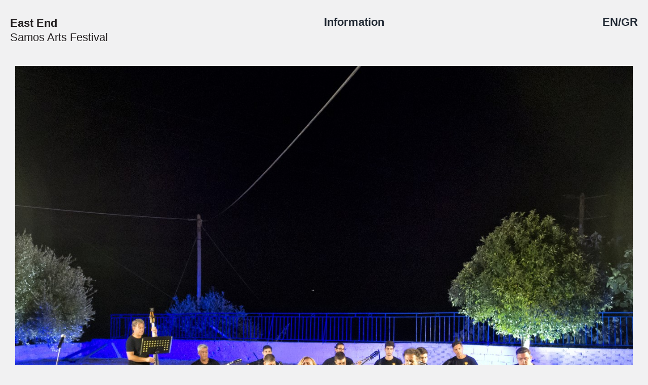

--- FILE ---
content_type: text/html; charset=UTF-8
request_url: https://www.samosartsfestival.gr/category/2022-festival/
body_size: 12858
content:
<!DOCTYPE html>
<html class="avada-html-layout-boxed avada-html-header-position-top avada-html-is-archive" lang="en-GB" prefix="og: http://ogp.me/ns# fb: http://ogp.me/ns/fb#">
<head>
	<meta http-equiv="X-UA-Compatible" content="IE=edge" />
	<meta http-equiv="Content-Type" content="text/html; charset=utf-8"/>
	<meta name="viewport" content="width=device-width, initial-scale=1" />
	<title>2022 Festival &#8211; East End</title>
<meta name='robots' content='max-image-preview:large' />
<link rel="alternate" href="https://www.samosartsfestival.gr/category/2022-festival/" hreflang="en" />
<link rel="alternate" href="https://www.samosartsfestival.gr/el/category/%cf%86%ce%b5%cf%83%cf%84%ce%b9%ce%b2%ce%ac%ce%bb-2022/" hreflang="el" />
<link rel='dns-prefetch' href='//stats.wp.com' />
<link rel='preconnect' href='//c0.wp.com' />
<link rel="alternate" type="application/rss+xml" title="East End &raquo; Feed" href="https://www.samosartsfestival.gr/feed/" />
<link rel="alternate" type="application/rss+xml" title="East End &raquo; Comments Feed" href="https://www.samosartsfestival.gr/comments/feed/" />
		
		
		
				<link rel="alternate" type="application/rss+xml" title="East End &raquo; 2022 Festival Category Feed" href="https://www.samosartsfestival.gr/category/2022-festival/feed/" />
				
		<meta property="og:locale" content="en_GB"/>
		<meta property="og:type" content="article"/>
		<meta property="og:site_name" content="East End"/>
		<meta property="og:title" content="  2022 Festival"/>
				<meta property="og:url" content="https://www.samosartsfestival.gr/event-of-students-of-the-music-school-in-chords-organs/"/>
																				<meta property="og:image" content="https://www.samosartsfestival.gr/wp-content/uploads/2022/08/27Αυγ2022_3327κκ.jpg"/>
		<meta property="og:image:width" content="1366"/>
		<meta property="og:image:height" content="1025"/>
		<meta property="og:image:type" content="image/jpeg"/>
				<style id='wp-img-auto-sizes-contain-inline-css' type='text/css'>
img:is([sizes=auto i],[sizes^="auto," i]){contain-intrinsic-size:3000px 1500px}
/*# sourceURL=wp-img-auto-sizes-contain-inline-css */
</style>

<style id='wp-emoji-styles-inline-css' type='text/css'>

	img.wp-smiley, img.emoji {
		display: inline !important;
		border: none !important;
		box-shadow: none !important;
		height: 1em !important;
		width: 1em !important;
		margin: 0 0.07em !important;
		vertical-align: -0.1em !important;
		background: none !important;
		padding: 0 !important;
	}
/*# sourceURL=wp-emoji-styles-inline-css */
</style>
<link rel='stylesheet' id='wp-block-library-css' href='https://c0.wp.com/c/6.9/wp-includes/css/dist/block-library/style.min.css' type='text/css' media='all' />
<style id='wp-block-paragraph-inline-css' type='text/css'>
.is-small-text{font-size:.875em}.is-regular-text{font-size:1em}.is-large-text{font-size:2.25em}.is-larger-text{font-size:3em}.has-drop-cap:not(:focus):first-letter{float:left;font-size:8.4em;font-style:normal;font-weight:100;line-height:.68;margin:.05em .1em 0 0;text-transform:uppercase}body.rtl .has-drop-cap:not(:focus):first-letter{float:none;margin-left:.1em}p.has-drop-cap.has-background{overflow:hidden}:root :where(p.has-background){padding:1.25em 2.375em}:where(p.has-text-color:not(.has-link-color)) a{color:inherit}p.has-text-align-left[style*="writing-mode:vertical-lr"],p.has-text-align-right[style*="writing-mode:vertical-rl"]{rotate:180deg}
/*# sourceURL=https://c0.wp.com/c/6.9/wp-includes/blocks/paragraph/style.min.css */
</style>
<style id='global-styles-inline-css' type='text/css'>
:root{--wp--preset--aspect-ratio--square: 1;--wp--preset--aspect-ratio--4-3: 4/3;--wp--preset--aspect-ratio--3-4: 3/4;--wp--preset--aspect-ratio--3-2: 3/2;--wp--preset--aspect-ratio--2-3: 2/3;--wp--preset--aspect-ratio--16-9: 16/9;--wp--preset--aspect-ratio--9-16: 9/16;--wp--preset--color--black: #000000;--wp--preset--color--cyan-bluish-gray: #abb8c3;--wp--preset--color--white: #ffffff;--wp--preset--color--pale-pink: #f78da7;--wp--preset--color--vivid-red: #cf2e2e;--wp--preset--color--luminous-vivid-orange: #ff6900;--wp--preset--color--luminous-vivid-amber: #fcb900;--wp--preset--color--light-green-cyan: #7bdcb5;--wp--preset--color--vivid-green-cyan: #00d084;--wp--preset--color--pale-cyan-blue: #8ed1fc;--wp--preset--color--vivid-cyan-blue: #0693e3;--wp--preset--color--vivid-purple: #9b51e0;--wp--preset--color--awb-color-1: rgba(255,255,255,1);--wp--preset--color--awb-color-2: rgba(249,249,251,1);--wp--preset--color--awb-color-3: rgba(242,243,245,1);--wp--preset--color--awb-color-4: rgba(241,241,242,1);--wp--preset--color--awb-color-5: rgba(226,226,226,1);--wp--preset--color--awb-color-6: rgba(74,78,87,1);--wp--preset--color--awb-color-7: rgba(33,41,52,1);--wp--preset--color--awb-color-8: rgba(35,31,32,1);--wp--preset--color--awb-color-custom-10: rgba(101,188,123,1);--wp--preset--color--awb-color-custom-11: rgba(166,168,171,1);--wp--preset--color--awb-color-custom-12: rgba(158,160,164,1);--wp--preset--color--awb-color-custom-13: rgba(51,51,51,1);--wp--preset--color--awb-color-custom-14: rgba(38,48,62,1);--wp--preset--color--awb-color-custom-15: rgba(29,36,45,1);--wp--preset--color--awb-color-custom-16: rgba(255,255,255,0.8);--wp--preset--color--awb-color-custom-17: rgba(242,243,245,0.7);--wp--preset--color--awb-color-custom-18: rgba(242,243,245,0.8);--wp--preset--gradient--vivid-cyan-blue-to-vivid-purple: linear-gradient(135deg,rgb(6,147,227) 0%,rgb(155,81,224) 100%);--wp--preset--gradient--light-green-cyan-to-vivid-green-cyan: linear-gradient(135deg,rgb(122,220,180) 0%,rgb(0,208,130) 100%);--wp--preset--gradient--luminous-vivid-amber-to-luminous-vivid-orange: linear-gradient(135deg,rgb(252,185,0) 0%,rgb(255,105,0) 100%);--wp--preset--gradient--luminous-vivid-orange-to-vivid-red: linear-gradient(135deg,rgb(255,105,0) 0%,rgb(207,46,46) 100%);--wp--preset--gradient--very-light-gray-to-cyan-bluish-gray: linear-gradient(135deg,rgb(238,238,238) 0%,rgb(169,184,195) 100%);--wp--preset--gradient--cool-to-warm-spectrum: linear-gradient(135deg,rgb(74,234,220) 0%,rgb(151,120,209) 20%,rgb(207,42,186) 40%,rgb(238,44,130) 60%,rgb(251,105,98) 80%,rgb(254,248,76) 100%);--wp--preset--gradient--blush-light-purple: linear-gradient(135deg,rgb(255,206,236) 0%,rgb(152,150,240) 100%);--wp--preset--gradient--blush-bordeaux: linear-gradient(135deg,rgb(254,205,165) 0%,rgb(254,45,45) 50%,rgb(107,0,62) 100%);--wp--preset--gradient--luminous-dusk: linear-gradient(135deg,rgb(255,203,112) 0%,rgb(199,81,192) 50%,rgb(65,88,208) 100%);--wp--preset--gradient--pale-ocean: linear-gradient(135deg,rgb(255,245,203) 0%,rgb(182,227,212) 50%,rgb(51,167,181) 100%);--wp--preset--gradient--electric-grass: linear-gradient(135deg,rgb(202,248,128) 0%,rgb(113,206,126) 100%);--wp--preset--gradient--midnight: linear-gradient(135deg,rgb(2,3,129) 0%,rgb(40,116,252) 100%);--wp--preset--font-size--small: 16.5px;--wp--preset--font-size--medium: 20px;--wp--preset--font-size--large: 33px;--wp--preset--font-size--x-large: 42px;--wp--preset--font-size--normal: 22px;--wp--preset--font-size--xlarge: 44px;--wp--preset--font-size--huge: 66px;--wp--preset--spacing--20: 0.44rem;--wp--preset--spacing--30: 0.67rem;--wp--preset--spacing--40: 1rem;--wp--preset--spacing--50: 1.5rem;--wp--preset--spacing--60: 2.25rem;--wp--preset--spacing--70: 3.38rem;--wp--preset--spacing--80: 5.06rem;--wp--preset--shadow--natural: 6px 6px 9px rgba(0, 0, 0, 0.2);--wp--preset--shadow--deep: 12px 12px 50px rgba(0, 0, 0, 0.4);--wp--preset--shadow--sharp: 6px 6px 0px rgba(0, 0, 0, 0.2);--wp--preset--shadow--outlined: 6px 6px 0px -3px rgb(255, 255, 255), 6px 6px rgb(0, 0, 0);--wp--preset--shadow--crisp: 6px 6px 0px rgb(0, 0, 0);}:where(.is-layout-flex){gap: 0.5em;}:where(.is-layout-grid){gap: 0.5em;}body .is-layout-flex{display: flex;}.is-layout-flex{flex-wrap: wrap;align-items: center;}.is-layout-flex > :is(*, div){margin: 0;}body .is-layout-grid{display: grid;}.is-layout-grid > :is(*, div){margin: 0;}:where(.wp-block-columns.is-layout-flex){gap: 2em;}:where(.wp-block-columns.is-layout-grid){gap: 2em;}:where(.wp-block-post-template.is-layout-flex){gap: 1.25em;}:where(.wp-block-post-template.is-layout-grid){gap: 1.25em;}.has-black-color{color: var(--wp--preset--color--black) !important;}.has-cyan-bluish-gray-color{color: var(--wp--preset--color--cyan-bluish-gray) !important;}.has-white-color{color: var(--wp--preset--color--white) !important;}.has-pale-pink-color{color: var(--wp--preset--color--pale-pink) !important;}.has-vivid-red-color{color: var(--wp--preset--color--vivid-red) !important;}.has-luminous-vivid-orange-color{color: var(--wp--preset--color--luminous-vivid-orange) !important;}.has-luminous-vivid-amber-color{color: var(--wp--preset--color--luminous-vivid-amber) !important;}.has-light-green-cyan-color{color: var(--wp--preset--color--light-green-cyan) !important;}.has-vivid-green-cyan-color{color: var(--wp--preset--color--vivid-green-cyan) !important;}.has-pale-cyan-blue-color{color: var(--wp--preset--color--pale-cyan-blue) !important;}.has-vivid-cyan-blue-color{color: var(--wp--preset--color--vivid-cyan-blue) !important;}.has-vivid-purple-color{color: var(--wp--preset--color--vivid-purple) !important;}.has-black-background-color{background-color: var(--wp--preset--color--black) !important;}.has-cyan-bluish-gray-background-color{background-color: var(--wp--preset--color--cyan-bluish-gray) !important;}.has-white-background-color{background-color: var(--wp--preset--color--white) !important;}.has-pale-pink-background-color{background-color: var(--wp--preset--color--pale-pink) !important;}.has-vivid-red-background-color{background-color: var(--wp--preset--color--vivid-red) !important;}.has-luminous-vivid-orange-background-color{background-color: var(--wp--preset--color--luminous-vivid-orange) !important;}.has-luminous-vivid-amber-background-color{background-color: var(--wp--preset--color--luminous-vivid-amber) !important;}.has-light-green-cyan-background-color{background-color: var(--wp--preset--color--light-green-cyan) !important;}.has-vivid-green-cyan-background-color{background-color: var(--wp--preset--color--vivid-green-cyan) !important;}.has-pale-cyan-blue-background-color{background-color: var(--wp--preset--color--pale-cyan-blue) !important;}.has-vivid-cyan-blue-background-color{background-color: var(--wp--preset--color--vivid-cyan-blue) !important;}.has-vivid-purple-background-color{background-color: var(--wp--preset--color--vivid-purple) !important;}.has-black-border-color{border-color: var(--wp--preset--color--black) !important;}.has-cyan-bluish-gray-border-color{border-color: var(--wp--preset--color--cyan-bluish-gray) !important;}.has-white-border-color{border-color: var(--wp--preset--color--white) !important;}.has-pale-pink-border-color{border-color: var(--wp--preset--color--pale-pink) !important;}.has-vivid-red-border-color{border-color: var(--wp--preset--color--vivid-red) !important;}.has-luminous-vivid-orange-border-color{border-color: var(--wp--preset--color--luminous-vivid-orange) !important;}.has-luminous-vivid-amber-border-color{border-color: var(--wp--preset--color--luminous-vivid-amber) !important;}.has-light-green-cyan-border-color{border-color: var(--wp--preset--color--light-green-cyan) !important;}.has-vivid-green-cyan-border-color{border-color: var(--wp--preset--color--vivid-green-cyan) !important;}.has-pale-cyan-blue-border-color{border-color: var(--wp--preset--color--pale-cyan-blue) !important;}.has-vivid-cyan-blue-border-color{border-color: var(--wp--preset--color--vivid-cyan-blue) !important;}.has-vivid-purple-border-color{border-color: var(--wp--preset--color--vivid-purple) !important;}.has-vivid-cyan-blue-to-vivid-purple-gradient-background{background: var(--wp--preset--gradient--vivid-cyan-blue-to-vivid-purple) !important;}.has-light-green-cyan-to-vivid-green-cyan-gradient-background{background: var(--wp--preset--gradient--light-green-cyan-to-vivid-green-cyan) !important;}.has-luminous-vivid-amber-to-luminous-vivid-orange-gradient-background{background: var(--wp--preset--gradient--luminous-vivid-amber-to-luminous-vivid-orange) !important;}.has-luminous-vivid-orange-to-vivid-red-gradient-background{background: var(--wp--preset--gradient--luminous-vivid-orange-to-vivid-red) !important;}.has-very-light-gray-to-cyan-bluish-gray-gradient-background{background: var(--wp--preset--gradient--very-light-gray-to-cyan-bluish-gray) !important;}.has-cool-to-warm-spectrum-gradient-background{background: var(--wp--preset--gradient--cool-to-warm-spectrum) !important;}.has-blush-light-purple-gradient-background{background: var(--wp--preset--gradient--blush-light-purple) !important;}.has-blush-bordeaux-gradient-background{background: var(--wp--preset--gradient--blush-bordeaux) !important;}.has-luminous-dusk-gradient-background{background: var(--wp--preset--gradient--luminous-dusk) !important;}.has-pale-ocean-gradient-background{background: var(--wp--preset--gradient--pale-ocean) !important;}.has-electric-grass-gradient-background{background: var(--wp--preset--gradient--electric-grass) !important;}.has-midnight-gradient-background{background: var(--wp--preset--gradient--midnight) !important;}.has-small-font-size{font-size: var(--wp--preset--font-size--small) !important;}.has-medium-font-size{font-size: var(--wp--preset--font-size--medium) !important;}.has-large-font-size{font-size: var(--wp--preset--font-size--large) !important;}.has-x-large-font-size{font-size: var(--wp--preset--font-size--x-large) !important;}
/*# sourceURL=global-styles-inline-css */
</style>

<style id='classic-theme-styles-inline-css' type='text/css'>
/*! This file is auto-generated */
.wp-block-button__link{color:#fff;background-color:#32373c;border-radius:9999px;box-shadow:none;text-decoration:none;padding:calc(.667em + 2px) calc(1.333em + 2px);font-size:1.125em}.wp-block-file__button{background:#32373c;color:#fff;text-decoration:none}
/*# sourceURL=/wp-includes/css/classic-themes.min.css */
</style>
<link rel='stylesheet' id='fusion-dynamic-css-css' href='https://www.samosartsfestival.gr/wp-content/uploads/fusion-styles/e3452213fc4efe69150e9569990c27e3.min.css?ver=3.11.14' type='text/css' media='all' />
<script type="text/javascript" src="https://c0.wp.com/c/6.9/wp-includes/js/jquery/jquery.min.js" id="jquery-core-js"></script>
<script type="text/javascript" src="https://c0.wp.com/c/6.9/wp-includes/js/jquery/jquery-migrate.min.js" id="jquery-migrate-js"></script>
<link rel="https://api.w.org/" href="https://www.samosartsfestival.gr/wp-json/" /><link rel="alternate" title="JSON" type="application/json" href="https://www.samosartsfestival.gr/wp-json/wp/v2/categories/72" /><link rel="EditURI" type="application/rsd+xml" title="RSD" href="https://www.samosartsfestival.gr/xmlrpc.php?rsd" />
<meta name="generator" content="WordPress 6.9" />
	<style>img#wpstats{display:none}</style>
		<link rel="preload" href="https://www.samosartsfestival.gr/wp-content/themes/Avada/includes/lib/assets/fonts/icomoon/awb-icons.woff" as="font" type="font/woff" crossorigin><link rel="preload" href="//www.samosartsfestival.gr/wp-content/themes/Avada/includes/lib/assets/fonts/fontawesome/webfonts/fa-brands-400.woff2" as="font" type="font/woff2" crossorigin><link rel="preload" href="//www.samosartsfestival.gr/wp-content/themes/Avada/includes/lib/assets/fonts/fontawesome/webfonts/fa-regular-400.woff2" as="font" type="font/woff2" crossorigin><link rel="preload" href="//www.samosartsfestival.gr/wp-content/themes/Avada/includes/lib/assets/fonts/fontawesome/webfonts/fa-solid-900.woff2" as="font" type="font/woff2" crossorigin><style type="text/css" id="css-fb-visibility">@media screen and (max-width: 640px){.fusion-no-small-visibility{display:none !important;}body .sm-text-align-center{text-align:center !important;}body .sm-text-align-left{text-align:left !important;}body .sm-text-align-right{text-align:right !important;}body .sm-flex-align-center{justify-content:center !important;}body .sm-flex-align-flex-start{justify-content:flex-start !important;}body .sm-flex-align-flex-end{justify-content:flex-end !important;}body .sm-mx-auto{margin-left:auto !important;margin-right:auto !important;}body .sm-ml-auto{margin-left:auto !important;}body .sm-mr-auto{margin-right:auto !important;}body .fusion-absolute-position-small{position:absolute;top:auto;width:100%;}.awb-sticky.awb-sticky-small{ position: sticky; top: var(--awb-sticky-offset,0); }}@media screen and (min-width: 641px) and (max-width: 1024px){.fusion-no-medium-visibility{display:none !important;}body .md-text-align-center{text-align:center !important;}body .md-text-align-left{text-align:left !important;}body .md-text-align-right{text-align:right !important;}body .md-flex-align-center{justify-content:center !important;}body .md-flex-align-flex-start{justify-content:flex-start !important;}body .md-flex-align-flex-end{justify-content:flex-end !important;}body .md-mx-auto{margin-left:auto !important;margin-right:auto !important;}body .md-ml-auto{margin-left:auto !important;}body .md-mr-auto{margin-right:auto !important;}body .fusion-absolute-position-medium{position:absolute;top:auto;width:100%;}.awb-sticky.awb-sticky-medium{ position: sticky; top: var(--awb-sticky-offset,0); }}@media screen and (min-width: 1025px){.fusion-no-large-visibility{display:none !important;}body .lg-text-align-center{text-align:center !important;}body .lg-text-align-left{text-align:left !important;}body .lg-text-align-right{text-align:right !important;}body .lg-flex-align-center{justify-content:center !important;}body .lg-flex-align-flex-start{justify-content:flex-start !important;}body .lg-flex-align-flex-end{justify-content:flex-end !important;}body .lg-mx-auto{margin-left:auto !important;margin-right:auto !important;}body .lg-ml-auto{margin-left:auto !important;}body .lg-mr-auto{margin-right:auto !important;}body .fusion-absolute-position-large{position:absolute;top:auto;width:100%;}.awb-sticky.awb-sticky-large{ position: sticky; top: var(--awb-sticky-offset,0); }}</style>		<style type="text/css" id="wp-custom-css">
			/*@font-face {
    font-family: 'HelveticaNeueGreek';
    src: url('https://www.samosartsfestival.gr/wp-content/uploads/2021/07/helveneugre-webfont.woff2') format('woff2'),
        url('https://www.samosartsfestival.gr/wp-content/uploads/2021/07/helveneugre-webfont.woff') format('woff'),
        url('https://www.samosartsfestival.gr/wp-content/uploads/2021/07/helveneugre-webfont.ttf') format('truetype');
    font-weight: normal;
    font-style: normal;
}

@font-face {
    font-family: 'HelveticaNeueGreek';
    src: url('/wp-content/uploads/2021/07/helveneugrebol-webfont.woff2') format('woff2'),
        url('/wp-content/uploads/2021/07/helveneugrebol-webfont.woff') format('woff'),
        url('/wp-content/uploads/2021/07/helveneugrebol-webfont.ttf') format('truetype');
    font-weight: bold;
    font-style: normal;
}

* { 
	font-family:"HelveticaNeueGreek"!important;
}
*/

.fusion-title-size-one, h1 {
    line-height:1!important;
}



/** Gallery Styles **/

a.flex-prev:before   { 
    content: " ";
    display: block;
    background: url('/wp-content/uploads/2021/07/arrow-left10.png') no-repeat center center;
    background-size: contain;
	width: 63px;
	height: 42px;
	left:24px;
}
.flex-prev {
	background-color:transparent!important;
	
}

a.flex-next:before  { 
    content: " ";
    display: block;
    background: url('/wp-content/uploads/2021/07/arrow-right10.png') no-repeat center center;
	background-size: contain;
	width: 63px;
	height: 42px;
	right: 60px;
}

.flex-next {
	background-color:transparent!important;
	
}
.flex-prev:before, .flex-next:before {
	color:transparent!important;
}

span.fusion-nav-prev:before   { 
    content: " ";
    display: block;
    background: url('/wp-content/uploads/2021/07/arrow-left10.png') no-repeat center center;
    background-size: contain;
	width: 63px;
	height: 42px;
	left:24px;
}
span.fusion-nav-next:before  { 
    content: " ";
    display: block;
    background: url('/wp-content/uploads/2021/07/arrow-right10.png') no-repeat center center;
	background-size: contain;
	width: 63px;
	height: 42px;
	right: 60px;
}
.fusion-carousel .fusion-carousel-nav .fusion-nav-next, .fusion-carousel .fusion-carousel-nav .fusion-nav-prev {
	background-color:transparent!important;
	
}
.fusion-carousel .fusion-carousel-nav .fusion-nav-next:before, .fusion-carousel .fusion-carousel-nav .fusion-nav-prev:before {
	color:transparent!important;
}


.fusion-carousel .fusion-carousel-item img {
max-height: 56vw;}


/** Language Selector **/

.lang-item-first .menu-text::after {
  content: "/";
}


/** BOLD **/
.bold-title  {
	font-weight:bold;
/*	font-family: HelveticaNeue-Bold */;
}
.menu-text {
		font-weight:bold;
}



/*  Footer  */

.fusion-footer-widget-area {
    padding-left: 20px!important;
}



.fusion-footer-widget-area {
    padding-left: 20px!important;
	padding-right: 20px!important;
}


/*
.footer-widget-1 {
	margin-left:20px;
}
/*
 * .page-id-35 .footer-widget-2 {
	margin-left:2%;
}
*/
 
@media only screen and (max-width: 640px){
	.fusion-footer .fusion-column {
			max-width: 50% !important;
			margin:0px!important;
			padding:0px!important;
	}
	.fusion-footer .fusion-column-last {
		float:right;
		text-align:right;
	}
	.fusion-footer .col-lg-6 {
		float:left;
	}
	:lang(el).footer-widget-1 {
		margin-left:4%;
	}
}

/* header mobile */
@media only screen and (max-width: 640px){
	.fusion-tb-header .fusion-layout-column {
			max-width: 50% !important;
			margin:0px!important;
			padding:5px!important;
	}
	
	.fusion-tb-header .fusion-menu-element-wrapper {
		max-height:20px;
	}
	.fusion-tb-header .fusion-menu {
		margin-top: -10px;
	}
}
	
/* content mobile */

@media only screen and (max-width: 640px){
	.fusion-image-carousel  {
		margin-bottom:20px;
	}


}		</style>
				<script type="text/javascript">
			var doc = document.documentElement;
			doc.setAttribute( 'data-useragent', navigator.userAgent );
		</script>
		<!-- Global site tag (gtag.js) - Google Analytics -->
<script async src="https://www.googletagmanager.com/gtag/js?id=G-YVP4Y934TX"></script>
<script>
  window.dataLayer = window.dataLayer || [];
  function gtag(){dataLayer.push(arguments);}
  gtag('js', new Date());

  gtag('config', 'G-YVP4Y934TX');
</script>
	</head>

<body class="archive category category-2022-festival category-72 wp-theme-Avada fusion-image-hovers fusion-pagination-sizing fusion-button_type-flat fusion-button_span-no fusion-button_gradient-linear avada-image-rollover-circle-yes avada-image-rollover-no dont-animate fusion-body ltr fusion-sticky-header no-tablet-sticky-header no-mobile-sticky-header no-mobile-slidingbar no-mobile-totop avada-has-rev-slider-styles fusion-disable-outline fusion-sub-menu-fade mobile-logo-pos-left layout-boxed-mode avada-has-boxed-modal-shadow- layout-scroll-offset-full avada-has-zero-margin-offset-top fusion-top-header menu-text-align-center mobile-menu-design-classic fusion-show-pagination-text fusion-header-layout-v1 avada-responsive avada-footer-fx-none avada-menu-highlight-style-bar fusion-search-form-clean fusion-main-menu-search-dropdown fusion-avatar-circle avada-dropdown-styles avada-blog-layout-large avada-blog-archive-layout-large avada-header-shadow-no avada-menu-icon-position-left avada-has-breadcrumb-mobile-hidden avada-has-titlebar-hide avada-header-border-color-full-transparent avada-has-pagination-width_height avada-flyout-menu-direction-fade avada-ec-views-v1" data-awb-post-id="1045">
		<a class="skip-link screen-reader-text" href="#content">Skip to content</a>

	<div id="boxed-wrapper">
							
		<div id="wrapper" class="fusion-wrapper">
			<div id="home" style="position:relative;top:-1px;"></div>
												<div class="fusion-tb-header"><div class="fusion-fullwidth fullwidth-box fusion-builder-row-1 fusion-flex-container nonhundred-percent-fullwidth non-hundred-percent-height-scrolling fusion-no-small-visibility" style="--awb-border-radius-top-left:0px;--awb-border-radius-top-right:0px;--awb-border-radius-bottom-right:0px;--awb-border-radius-bottom-left:0px;--awb-flex-wrap:wrap;" ><div class="fusion-builder-row fusion-row fusion-flex-align-items-flex-start fusion-flex-content-wrap" style="max-width:calc( 1366px + 0px );margin-left: calc(-0px / 2 );margin-right: calc(-0px / 2 );"><div class="fusion-layout-column fusion_builder_column fusion-builder-column-0 fusion_builder_column_1_2 1_2 fusion-flex-column" style="--awb-bg-size:cover;--awb-width-large:50%;--awb-margin-top-large:0px;--awb-spacing-right-large:0px;--awb-margin-bottom-large:20px;--awb-spacing-left-large:0px;--awb-width-medium:50%;--awb-order-medium:0;--awb-spacing-right-medium:0px;--awb-spacing-left-medium:0px;--awb-width-small:100%;--awb-order-small:0;--awb-spacing-right-small:0px;--awb-spacing-left-small:0px;"><div class="fusion-column-wrapper fusion-column-has-shadow fusion-flex-justify-content-flex-start fusion-content-layout-column"><div class="fusion-text fusion-text-1" style="--awb-margin-top:10px;"><p><a href="https://www.samosartsfestival.gr/"><strong>East End</strong></a><strong><a class="fusion-builder-modal-save" href="https://www.samosartsfestival.gr/wp-admin/post.php?post=317&amp;action=edit#"> </a><br />
</strong>Samos Arts Festival</p>
</div></div></div><div class="fusion-layout-column fusion_builder_column fusion-builder-column-1 fusion_builder_column_1_4 1_4 fusion-flex-column bold-title" style="--awb-bg-size:cover;--awb-width-large:25%;--awb-margin-top-large:0px;--awb-spacing-right-large:0px;--awb-margin-bottom-large:20px;--awb-spacing-left-large:0px;--awb-width-medium:25%;--awb-order-medium:0;--awb-spacing-right-medium:0px;--awb-spacing-left-medium:0px;--awb-width-small:100%;--awb-order-small:0;--awb-spacing-right-small:0px;--awb-spacing-left-small:0px;"><div class="fusion-column-wrapper fusion-column-has-shadow fusion-flex-justify-content-center fusion-content-layout-column"><nav class="awb-menu awb-menu_row awb-menu_em-hover mobile-mode-always-expanded awb-menu_icons-left awb-menu_dc-yes mobile-trigger-fullwidth-off awb-menu_mobile-toggle awb-menu_indent-left loading mega-menu-loading awb-menu_desktop awb-menu_dropdown awb-menu_expand-right awb-menu_transition-fade bold-title" style="--awb-font-size:22px;--awb-text-transform:none;--awb-align-items:center;--awb-justify-content:space-between;--awb-active-color:#a6a8ab;--awb-submenu-text-transform:none;--awb-icons-size:22;--awb-icons-hover-color:#a6a8ab;--awb-main-justify-content:flex-start;--awb-mobile-justify:flex-start;--awb-mobile-caret-left:auto;--awb-mobile-caret-right:0;--awb-fusion-font-family-typography:inherit;--awb-fusion-font-style-typography:normal;--awb-fusion-font-weight-typography:400;--awb-fusion-font-family-submenu-typography:inherit;--awb-fusion-font-style-submenu-typography:normal;--awb-fusion-font-weight-submenu-typography:400;--awb-fusion-font-family-mobile-typography:inherit;--awb-fusion-font-style-mobile-typography:normal;--awb-fusion-font-weight-mobile-typography:400;" aria-label="Top Menu" data-breakpoint="0" data-count="0" data-transition-type="fade" data-transition-time="300" data-expand="right" id="bold-menu"><ul id="menu-top-menu" class="fusion-menu awb-menu__main-ul awb-menu__main-ul_row"><li  id="menu-item-37"  class="menu-item menu-item-type-post_type menu-item-object-page menu-item-37 awb-menu__li awb-menu__main-li awb-menu__main-li_regular"  data-item-id="37"><span class="awb-menu__main-background-default awb-menu__main-background-default_fade"></span><span class="awb-menu__main-background-active awb-menu__main-background-active_fade"></span><a  href="https://www.samosartsfestival.gr/information/" class="awb-menu__main-a awb-menu__main-a_regular"><span class="menu-text">Information</span></a></li></ul></nav></div></div><div class="fusion-layout-column fusion_builder_column fusion-builder-column-2 fusion_builder_column_1_4 1_4 fusion-flex-column" style="--awb-bg-size:cover;--awb-width-large:25%;--awb-margin-top-large:0px;--awb-spacing-right-large:0px;--awb-margin-bottom-large:20px;--awb-spacing-left-large:0px;--awb-width-medium:25%;--awb-order-medium:0;--awb-spacing-right-medium:0px;--awb-spacing-left-medium:0px;--awb-width-small:100%;--awb-order-small:0;--awb-spacing-right-small:0px;--awb-spacing-left-small:0px;"><div class="fusion-column-wrapper fusion-column-has-shadow fusion-flex-justify-content-flex-start fusion-content-layout-column"><nav class="awb-menu awb-menu_row awb-menu_em-hover mobile-mode-collapse-to-button awb-menu_icons-left awb-menu_dc-yes mobile-trigger-fullwidth-off awb-menu_mobile-toggle awb-menu_indent-left mobile-size-full-absolute loading mega-menu-loading awb-menu_desktop awb-menu_dropdown awb-menu_expand-right awb-menu_transition-fade bold-title" style="--awb-font-size:22px;--awb-text-transform:none;--awb-justify-content:flex-end;--awb-active-color:#a6a8ab;--awb-submenu-text-transform:none;--awb-icons-size:22;--awb-icons-hover-color:#a6a8ab;--awb-main-justify-content:flex-start;--awb-mobile-justify:flex-start;--awb-mobile-caret-left:auto;--awb-mobile-caret-right:0;--awb-fusion-font-family-typography:inherit;--awb-fusion-font-style-typography:normal;--awb-fusion-font-weight-typography:400;--awb-fusion-font-family-submenu-typography:inherit;--awb-fusion-font-style-submenu-typography:normal;--awb-fusion-font-weight-submenu-typography:400;--awb-fusion-font-family-mobile-typography:inherit;--awb-fusion-font-style-mobile-typography:normal;--awb-fusion-font-weight-mobile-typography:400;" aria-label="Language Swicher Menu" data-breakpoint="0" data-count="1" data-transition-type="fade" data-transition-time="300" data-expand="right"><ul id="menu-language-swicher-menu" class="fusion-menu awb-menu__main-ul awb-menu__main-ul_row"><li  id="menu-item-329-en"  class="lang-item lang-item-4 lang-item-en current-lang lang-item-first menu-item menu-item-type-custom menu-item-object-custom menu-item-329-en awb-menu__li awb-menu__main-li awb-menu__main-li_regular"  data-classes="lang-item" data-item-id="329-en"><span class="awb-menu__main-background-default awb-menu__main-background-default_fade"></span><span class="awb-menu__main-background-active awb-menu__main-background-active_fade"></span><a  href="https://www.samosartsfestival.gr/category/2022-festival/" class="awb-menu__main-a awb-menu__main-a_regular" hreflang="en-GB" lang="en-GB"><span class="menu-text">EN</span></a></li><li  id="menu-item-329-el"  class="lang-item lang-item-7 lang-item-el menu-item menu-item-type-custom menu-item-object-custom menu-item-329-el awb-menu__li awb-menu__main-li awb-menu__main-li_regular"  data-classes="lang-item" data-item-id="329-el"><span class="awb-menu__main-background-default awb-menu__main-background-default_fade"></span><span class="awb-menu__main-background-active awb-menu__main-background-active_fade"></span><a  href="https://www.samosartsfestival.gr/el/category/%cf%86%ce%b5%cf%83%cf%84%ce%b9%ce%b2%ce%ac%ce%bb-2022/" class="awb-menu__main-a awb-menu__main-a_regular" hreflang="el" lang="el"><span class="menu-text">GR</span></a></li></ul></nav></div></div></div></div><div class="fusion-fullwidth fullwidth-box fusion-builder-row-2 fusion-flex-container nonhundred-percent-fullwidth non-hundred-percent-height-scrolling fusion-no-medium-visibility fusion-no-large-visibility" style="--awb-border-radius-top-left:0px;--awb-border-radius-top-right:0px;--awb-border-radius-bottom-right:0px;--awb-border-radius-bottom-left:0px;--awb-flex-wrap:wrap;" ><div class="fusion-builder-row fusion-row fusion-flex-align-items-flex-start fusion-flex-content-wrap" style="max-width:calc( 1366px + 0px );margin-left: calc(-0px / 2 );margin-right: calc(-0px / 2 );"><div class="fusion-layout-column fusion_builder_column fusion-builder-column-3 fusion_builder_column_1_2 1_2 fusion-flex-column" style="--awb-bg-size:cover;--awb-width-large:50%;--awb-margin-top-large:0px;--awb-spacing-right-large:0px;--awb-margin-bottom-large:20px;--awb-spacing-left-large:0px;--awb-width-medium:50%;--awb-order-medium:0;--awb-spacing-right-medium:0px;--awb-spacing-left-medium:0px;--awb-width-small:100%;--awb-order-small:0;--awb-margin-top-small:10px;--awb-spacing-right-small:0px;--awb-spacing-left-small:0px;"><div class="fusion-column-wrapper fusion-column-has-shadow fusion-flex-justify-content-flex-start fusion-content-layout-column"><div class="fusion-text fusion-text-2"><p><a href="https://www.samosartsfestival.gr/"><strong>East End</strong></a><strong><a class="fusion-builder-modal-save" href="https://www.samosartsfestival.gr/wp-admin/post.php?post=317&amp;action=edit#"> </a><br />
</strong>Samos Arts Festival</p>
</div></div></div><div class="fusion-layout-column fusion_builder_column fusion-builder-column-4 fusion_builder_column_1_2 1_2 fusion-flex-column bold-title" style="--awb-bg-size:cover;--awb-width-large:50%;--awb-margin-top-large:0px;--awb-spacing-right-large:0px;--awb-margin-bottom-large:20px;--awb-spacing-left-large:0px;--awb-width-medium:50%;--awb-order-medium:0;--awb-spacing-right-medium:0px;--awb-spacing-left-medium:0px;--awb-width-small:100%;--awb-order-small:0;--awb-spacing-right-small:0px;--awb-spacing-left-small:0px;"><div class="fusion-column-wrapper fusion-column-has-shadow fusion-flex-justify-content-center fusion-content-layout-column"><nav class="awb-menu awb-menu_row awb-menu_em-hover mobile-mode-always-expanded awb-menu_icons-left awb-menu_dc-yes mobile-trigger-fullwidth-off awb-menu_mobile-toggle awb-menu_indent-left loading mega-menu-loading awb-menu_desktop awb-menu_dropdown awb-menu_expand-right awb-menu_transition-fade bold-title" style="--awb-font-size:22px;--awb-text-transform:none;--awb-align-items:center;--awb-justify-content:flex-end;--awb-active-color:#a6a8ab;--awb-submenu-text-transform:none;--awb-icons-size:22;--awb-icons-hover-color:#a6a8ab;--awb-main-justify-content:flex-start;--awb-mobile-justify:flex-start;--awb-mobile-caret-left:auto;--awb-mobile-caret-right:0;--awb-fusion-font-family-typography:inherit;--awb-fusion-font-style-typography:normal;--awb-fusion-font-weight-typography:400;--awb-fusion-font-family-submenu-typography:inherit;--awb-fusion-font-style-submenu-typography:normal;--awb-fusion-font-weight-submenu-typography:400;--awb-fusion-font-family-mobile-typography:inherit;--awb-fusion-font-style-mobile-typography:normal;--awb-fusion-font-weight-mobile-typography:400;" aria-label="Top Menu" data-breakpoint="0" data-count="2" data-transition-type="fade" data-transition-time="300" data-expand="right" id="bold-menu"><ul id="menu-top-menu-1" class="fusion-menu awb-menu__main-ul awb-menu__main-ul_row"><li   class="menu-item menu-item-type-post_type menu-item-object-page menu-item-37 awb-menu__li awb-menu__main-li awb-menu__main-li_regular"  data-item-id="37"><span class="awb-menu__main-background-default awb-menu__main-background-default_fade"></span><span class="awb-menu__main-background-active awb-menu__main-background-active_fade"></span><a  href="https://www.samosartsfestival.gr/information/" class="awb-menu__main-a awb-menu__main-a_regular"><span class="menu-text">Information</span></a></li></ul></nav><nav class="awb-menu awb-menu_row awb-menu_em-hover mobile-mode-collapse-to-button awb-menu_icons-left awb-menu_dc-yes mobile-trigger-fullwidth-off awb-menu_mobile-toggle awb-menu_indent-left mobile-size-full-absolute loading mega-menu-loading awb-menu_desktop awb-menu_dropdown awb-menu_expand-right awb-menu_transition-fade bold-title" style="--awb-font-size:22px;--awb-text-transform:none;--awb-justify-content:flex-end;--awb-active-color:#a6a8ab;--awb-submenu-text-transform:none;--awb-icons-size:22;--awb-icons-hover-color:#a6a8ab;--awb-main-justify-content:flex-start;--awb-mobile-justify:flex-start;--awb-mobile-caret-left:auto;--awb-mobile-caret-right:0;--awb-fusion-font-family-typography:inherit;--awb-fusion-font-style-typography:normal;--awb-fusion-font-weight-typography:400;--awb-fusion-font-family-submenu-typography:inherit;--awb-fusion-font-style-submenu-typography:normal;--awb-fusion-font-weight-submenu-typography:400;--awb-fusion-font-family-mobile-typography:inherit;--awb-fusion-font-style-mobile-typography:normal;--awb-fusion-font-weight-mobile-typography:400;" aria-label="Language Swicher Menu" data-breakpoint="0" data-count="3" data-transition-type="fade" data-transition-time="300" data-expand="right"><ul id="menu-language-swicher-menu-1" class="fusion-menu awb-menu__main-ul awb-menu__main-ul_row"><li   class="lang-item lang-item-4 lang-item-en current-lang lang-item-first menu-item menu-item-type-custom menu-item-object-custom menu-item-329-en awb-menu__li awb-menu__main-li awb-menu__main-li_regular"  data-classes="lang-item" data-item-id="329-en"><span class="awb-menu__main-background-default awb-menu__main-background-default_fade"></span><span class="awb-menu__main-background-active awb-menu__main-background-active_fade"></span><a  href="https://www.samosartsfestival.gr/category/2022-festival/" class="awb-menu__main-a awb-menu__main-a_regular" hreflang="en-GB" lang="en-GB"><span class="menu-text">EN</span></a></li><li   class="lang-item lang-item-7 lang-item-el menu-item menu-item-type-custom menu-item-object-custom menu-item-329-el awb-menu__li awb-menu__main-li awb-menu__main-li_regular"  data-classes="lang-item" data-item-id="329-el"><span class="awb-menu__main-background-default awb-menu__main-background-default_fade"></span><span class="awb-menu__main-background-active awb-menu__main-background-active_fade"></span><a  href="https://www.samosartsfestival.gr/el/category/%cf%86%ce%b5%cf%83%cf%84%ce%b9%ce%b2%ce%ac%ce%bb-2022/" class="awb-menu__main-a awb-menu__main-a_regular" hreflang="el" lang="el"><span class="menu-text">GR</span></a></li></ul></nav></div></div></div></div>
</div>		<div id="sliders-container" class="fusion-slider-visibility">
					</div>
											
			
						<main id="main" class="clearfix ">
				<div class="fusion-row" style="">
<section id="content" class=" full-width" style="width: 100%;">
	
	<div id="posts-container" class="fusion-blog-archive fusion-blog-layout-large-wrapper fusion-clearfix">
	<div class="fusion-posts-container fusion-blog-layout-large fusion-blog-pagination " data-pages="2">
		
		
													<article id="post-1045" class="fusion-post-large  post fusion-clearfix post-1045 type-post status-publish format-standard has-post-thumbnail hentry category-2022-festival">
				
				
				
									
		<div class="fusion-flexslider flexslider fusion-flexslider-loading fusion-post-slideshow">
		<ul class="slides">
																		<li><div  class="fusion-image-wrapper" aria-haspopup="true">
							<a href="https://www.samosartsfestival.gr/event-of-students-of-the-music-school-in-chords-organs/" aria-label="Event of students of the Music School &#8220;In Chords &#038; Organs&#8221;">
							<img width="1366" height="1025" src="https://www.samosartsfestival.gr/wp-content/uploads/2022/08/27Αυγ2022_3327κκ.jpg" class="attachment-full size-full wp-post-image" alt="" decoding="async" fetchpriority="high" srcset="https://www.samosartsfestival.gr/wp-content/uploads/2022/08/27Αυγ2022_3327κκ-200x150.jpg 200w, https://www.samosartsfestival.gr/wp-content/uploads/2022/08/27Αυγ2022_3327κκ-400x300.jpg 400w, https://www.samosartsfestival.gr/wp-content/uploads/2022/08/27Αυγ2022_3327κκ-600x450.jpg 600w, https://www.samosartsfestival.gr/wp-content/uploads/2022/08/27Αυγ2022_3327κκ-800x600.jpg 800w, https://www.samosartsfestival.gr/wp-content/uploads/2022/08/27Αυγ2022_3327κκ-1200x900.jpg 1200w, https://www.samosartsfestival.gr/wp-content/uploads/2022/08/27Αυγ2022_3327κκ.jpg 1366w" sizes="(max-width: 640px) 100vw, 1366px" />			</a>
							</div>
</li>
																																																																																													</ul>
	</div>
				
				
				
				<div class="fusion-post-content post-content">
					<h2 class="entry-title fusion-post-title"><a href="https://www.samosartsfestival.gr/event-of-students-of-the-music-school-in-chords-organs/">Event of students of the Music School &#8220;In Chords &#038; Organs&#8221;</a></h2>
										
					<div class="fusion-post-content-container">
						<p></p>					</div>
				</div>

				
																			<div class="fusion-meta-info">
																						<div class="fusion-alignleft">By <span class="vcard"><span class="fn"><a href="https://www.samosartsfestival.gr/author/panagiotis/" title="Posts by Panagiotis" rel="author">Panagiotis</a></span></span><span class="fusion-inline-sep">|</span><span class="updated rich-snippet-hidden">2022-09-20T19:02:25+00:00</span><span>August 27, 2022</span><span class="fusion-inline-sep">|</span><a href="https://www.samosartsfestival.gr/category/2022-festival/" rel="category tag">2022 Festival</a><span class="fusion-inline-sep">|</span><span class="fusion-comments"><span>Comments Off<span class="screen-reader-text"> on Event of students of the Music School &#8220;In Chords &#038; Organs&#8221;</span></span></span></div>							
																														<div class="fusion-alignright">
									<a href="https://www.samosartsfestival.gr/event-of-students-of-the-music-school-in-chords-organs/" class="fusion-read-more" aria-label="More on Event of students of the Music School &#8220;In Chords &#038; Organs&#8221;">
										Read More									</a>
								</div>
													</div>
									
				
							</article>

			
											<article id="post-1042" class="fusion-post-large  post fusion-clearfix post-1042 type-post status-publish format-standard has-post-thumbnail hentry category-2022-festival">
				
				
				
									
		<div class="fusion-flexslider flexslider fusion-flexslider-loading fusion-post-slideshow">
		<ul class="slides">
																		<li><div  class="fusion-image-wrapper" aria-haspopup="true">
							<a href="https://www.samosartsfestival.gr/panos-panopoulos-social-anthropologist-panagiotis-vorrias-panos-kompis-group-per-se-visual-artists-video-sound-installation-passage/" aria-label="Panos Panopoulos/ Panagiotis Vorrias &#8211; Panos Kompis (group Per Se), video-sound installation &#8221; Passage &#8220;">
							<img width="1366" height="1025" src="https://www.samosartsfestival.gr/wp-content/uploads/2022/08/23Αυγ2022_3122κξξξ.jpg" class="attachment-full size-full wp-post-image" alt="" decoding="async" srcset="https://www.samosartsfestival.gr/wp-content/uploads/2022/08/23Αυγ2022_3122κξξξ-200x150.jpg 200w, https://www.samosartsfestival.gr/wp-content/uploads/2022/08/23Αυγ2022_3122κξξξ-400x300.jpg 400w, https://www.samosartsfestival.gr/wp-content/uploads/2022/08/23Αυγ2022_3122κξξξ-600x450.jpg 600w, https://www.samosartsfestival.gr/wp-content/uploads/2022/08/23Αυγ2022_3122κξξξ-800x600.jpg 800w, https://www.samosartsfestival.gr/wp-content/uploads/2022/08/23Αυγ2022_3122κξξξ-1200x900.jpg 1200w, https://www.samosartsfestival.gr/wp-content/uploads/2022/08/23Αυγ2022_3122κξξξ.jpg 1366w" sizes="(max-width: 640px) 100vw, 1366px" />			</a>
							</div>
</li>
																																																																																													</ul>
	</div>
				
				
				
				<div class="fusion-post-content post-content">
					<h2 class="entry-title fusion-post-title"><a href="https://www.samosartsfestival.gr/panos-panopoulos-social-anthropologist-panagiotis-vorrias-panos-kompis-group-per-se-visual-artists-video-sound-installation-passage/">Panos Panopoulos/ Panagiotis Vorrias &#8211; Panos Kompis (group Per Se), video-sound installation &#8221; Passage &#8220;</a></h2>
										
					<div class="fusion-post-content-container">
						<p>PASSAGE (2016) The history of stone bridges in Greece and  [...]</p>					</div>
				</div>

				
																			<div class="fusion-meta-info">
																						<div class="fusion-alignleft">By <span class="vcard"><span class="fn"><a href="https://www.samosartsfestival.gr/author/panagiotis/" title="Posts by Panagiotis" rel="author">Panagiotis</a></span></span><span class="fusion-inline-sep">|</span><span class="updated rich-snippet-hidden">2022-09-24T17:33:54+00:00</span><span>August 26, 2022</span><span class="fusion-inline-sep">|</span><a href="https://www.samosartsfestival.gr/category/2022-festival/" rel="category tag">2022 Festival</a><span class="fusion-inline-sep">|</span><span class="fusion-comments"><span>Comments Off<span class="screen-reader-text"> on Panos Panopoulos/ Panagiotis Vorrias &#8211; Panos Kompis (group Per Se), video-sound installation &#8221; Passage &#8220;</span></span></span></div>							
																														<div class="fusion-alignright">
									<a href="https://www.samosartsfestival.gr/panos-panopoulos-social-anthropologist-panagiotis-vorrias-panos-kompis-group-per-se-visual-artists-video-sound-installation-passage/" class="fusion-read-more" aria-label="More on Panos Panopoulos/ Panagiotis Vorrias &#8211; Panos Kompis (group Per Se), video-sound installation &#8221; Passage &#8220;">
										Read More									</a>
								</div>
													</div>
									
				
							</article>

			
											<article id="post-1039" class="fusion-post-large  post fusion-clearfix post-1039 type-post status-publish format-standard has-post-thumbnail hentry category-2022-festival">
				
				
				
									
		<div class="fusion-flexslider flexslider fusion-flexslider-loading fusion-post-slideshow">
		<ul class="slides">
																		<li><div  class="fusion-image-wrapper" aria-haspopup="true">
							<a href="https://www.samosartsfestival.gr/film-screening-and-discussion-with-film-director-vassilis-vafeas/" aria-label="Film screening and discussion with film director Vassilis Vafeas">
							<img width="1366" height="1025" src="https://www.samosartsfestival.gr/wp-content/uploads/2022/08/24Αυγ2022_3256κκκ.jpg" class="attachment-full size-full wp-post-image" alt="" decoding="async" srcset="https://www.samosartsfestival.gr/wp-content/uploads/2022/08/24Αυγ2022_3256κκκ-200x150.jpg 200w, https://www.samosartsfestival.gr/wp-content/uploads/2022/08/24Αυγ2022_3256κκκ-400x300.jpg 400w, https://www.samosartsfestival.gr/wp-content/uploads/2022/08/24Αυγ2022_3256κκκ-600x450.jpg 600w, https://www.samosartsfestival.gr/wp-content/uploads/2022/08/24Αυγ2022_3256κκκ-800x600.jpg 800w, https://www.samosartsfestival.gr/wp-content/uploads/2022/08/24Αυγ2022_3256κκκ-1200x900.jpg 1200w, https://www.samosartsfestival.gr/wp-content/uploads/2022/08/24Αυγ2022_3256κκκ.jpg 1366w" sizes="(max-width: 640px) 100vw, 1366px" />			</a>
							</div>
</li>
																																																																																													</ul>
	</div>
				
				
				
				<div class="fusion-post-content post-content">
					<h2 class="entry-title fusion-post-title"><a href="https://www.samosartsfestival.gr/film-screening-and-discussion-with-film-director-vassilis-vafeas/">Film screening and discussion with film director Vassilis Vafeas</a></h2>
										
					<div class="fusion-post-content-container">
						<p></p>					</div>
				</div>

				
																			<div class="fusion-meta-info">
																						<div class="fusion-alignleft">By <span class="vcard"><span class="fn"><a href="https://www.samosartsfestival.gr/author/panagiotis/" title="Posts by Panagiotis" rel="author">Panagiotis</a></span></span><span class="fusion-inline-sep">|</span><span class="updated rich-snippet-hidden">2022-09-20T18:58:46+00:00</span><span>August 24, 2022</span><span class="fusion-inline-sep">|</span><a href="https://www.samosartsfestival.gr/category/2022-festival/" rel="category tag">2022 Festival</a><span class="fusion-inline-sep">|</span><span class="fusion-comments"><span>Comments Off<span class="screen-reader-text"> on Film screening and discussion with film director Vassilis Vafeas</span></span></span></div>							
																														<div class="fusion-alignright">
									<a href="https://www.samosartsfestival.gr/film-screening-and-discussion-with-film-director-vassilis-vafeas/" class="fusion-read-more" aria-label="More on Film screening and discussion with film director Vassilis Vafeas">
										Read More									</a>
								</div>
													</div>
									
				
							</article>

			
											<article id="post-1036" class="fusion-post-large  post fusion-clearfix post-1036 type-post status-publish format-standard has-post-thumbnail hentry category-2022-festival">
				
				
				
									
		<div class="fusion-flexslider flexslider fusion-flexslider-loading fusion-post-slideshow">
		<ul class="slides">
																		<li><div  class="fusion-image-wrapper" aria-haspopup="true">
							<a href="https://www.samosartsfestival.gr/idyli-choir-event/" aria-label="&#8220;Idyli&#8221; Choir Event">
							<img width="1366" height="1025" src="https://www.samosartsfestival.gr/wp-content/uploads/2022/08/19Αυγ2022_3079κκξ.jpg" class="attachment-full size-full wp-post-image" alt="" decoding="async" srcset="https://www.samosartsfestival.gr/wp-content/uploads/2022/08/19Αυγ2022_3079κκξ-200x150.jpg 200w, https://www.samosartsfestival.gr/wp-content/uploads/2022/08/19Αυγ2022_3079κκξ-400x300.jpg 400w, https://www.samosartsfestival.gr/wp-content/uploads/2022/08/19Αυγ2022_3079κκξ-600x450.jpg 600w, https://www.samosartsfestival.gr/wp-content/uploads/2022/08/19Αυγ2022_3079κκξ-800x600.jpg 800w, https://www.samosartsfestival.gr/wp-content/uploads/2022/08/19Αυγ2022_3079κκξ-1200x900.jpg 1200w, https://www.samosartsfestival.gr/wp-content/uploads/2022/08/19Αυγ2022_3079κκξ.jpg 1366w" sizes="(max-width: 640px) 100vw, 1366px" />			</a>
							</div>
</li>
																																																																																													</ul>
	</div>
				
				
				
				<div class="fusion-post-content post-content">
					<h2 class="entry-title fusion-post-title"><a href="https://www.samosartsfestival.gr/idyli-choir-event/">&#8220;Idyli&#8221; Choir Event</a></h2>
										
					<div class="fusion-post-content-container">
						<p> </p>					</div>
				</div>

				
																			<div class="fusion-meta-info">
																						<div class="fusion-alignleft">By <span class="vcard"><span class="fn"><a href="https://www.samosartsfestival.gr/author/panagiotis/" title="Posts by Panagiotis" rel="author">Panagiotis</a></span></span><span class="fusion-inline-sep">|</span><span class="updated rich-snippet-hidden">2022-09-20T18:57:30+00:00</span><span>August 19, 2022</span><span class="fusion-inline-sep">|</span><a href="https://www.samosartsfestival.gr/category/2022-festival/" rel="category tag">2022 Festival</a><span class="fusion-inline-sep">|</span><span class="fusion-comments"><span>Comments Off<span class="screen-reader-text"> on &#8220;Idyli&#8221; Choir Event</span></span></span></div>							
																														<div class="fusion-alignright">
									<a href="https://www.samosartsfestival.gr/idyli-choir-event/" class="fusion-read-more" aria-label="More on &#8220;Idyli&#8221; Choir Event">
										Read More									</a>
								</div>
													</div>
									
				
							</article>

			
											<article id="post-1033" class="fusion-post-large  post fusion-clearfix post-1033 type-post status-publish format-standard has-post-thumbnail hentry category-2022-festival">
				
				
				
									
		<div class="fusion-flexslider flexslider fusion-flexslider-loading fusion-post-slideshow">
		<ul class="slides">
																		<li><div  class="fusion-image-wrapper" aria-haspopup="true">
							<a href="https://www.samosartsfestival.gr/event-of-the-samia-choir-of-the-philotechnic-club-of-samos/" aria-label="Event of the &#8220;Samia&#8221; Choir of the Philotechnic Club of Samos">
							<img width="1366" height="1024" src="https://www.samosartsfestival.gr/wp-content/uploads/2022/08/12Αυγ2022_2799ξξη.jpg" class="attachment-full size-full wp-post-image" alt="" decoding="async" srcset="https://www.samosartsfestival.gr/wp-content/uploads/2022/08/12Αυγ2022_2799ξξη-200x150.jpg 200w, https://www.samosartsfestival.gr/wp-content/uploads/2022/08/12Αυγ2022_2799ξξη-400x300.jpg 400w, https://www.samosartsfestival.gr/wp-content/uploads/2022/08/12Αυγ2022_2799ξξη-600x450.jpg 600w, https://www.samosartsfestival.gr/wp-content/uploads/2022/08/12Αυγ2022_2799ξξη-800x600.jpg 800w, https://www.samosartsfestival.gr/wp-content/uploads/2022/08/12Αυγ2022_2799ξξη-1200x900.jpg 1200w, https://www.samosartsfestival.gr/wp-content/uploads/2022/08/12Αυγ2022_2799ξξη.jpg 1366w" sizes="(max-width: 640px) 100vw, 1366px" />			</a>
							</div>
</li>
																																																																																													</ul>
	</div>
				
				
				
				<div class="fusion-post-content post-content">
					<h2 class="entry-title fusion-post-title"><a href="https://www.samosartsfestival.gr/event-of-the-samia-choir-of-the-philotechnic-club-of-samos/">Event of the &#8220;Samia&#8221; Choir of the Philotechnic Club of Samos</a></h2>
										
					<div class="fusion-post-content-container">
						<p> </p>					</div>
				</div>

				
																			<div class="fusion-meta-info">
																						<div class="fusion-alignleft">By <span class="vcard"><span class="fn"><a href="https://www.samosartsfestival.gr/author/panagiotis/" title="Posts by Panagiotis" rel="author">Panagiotis</a></span></span><span class="fusion-inline-sep">|</span><span class="updated rich-snippet-hidden">2022-09-24T17:32:11+00:00</span><span>August 12, 2022</span><span class="fusion-inline-sep">|</span><a href="https://www.samosartsfestival.gr/category/2022-festival/" rel="category tag">2022 Festival</a><span class="fusion-inline-sep">|</span><span class="fusion-comments"><span>Comments Off<span class="screen-reader-text"> on Event of the &#8220;Samia&#8221; Choir of the Philotechnic Club of Samos</span></span></span></div>							
																														<div class="fusion-alignright">
									<a href="https://www.samosartsfestival.gr/event-of-the-samia-choir-of-the-philotechnic-club-of-samos/" class="fusion-read-more" aria-label="More on Event of the &#8220;Samia&#8221; Choir of the Philotechnic Club of Samos">
										Read More									</a>
								</div>
													</div>
									
				
							</article>

			
											<article id="post-1027" class="fusion-post-large  post fusion-clearfix post-1027 type-post status-publish format-standard has-post-thumbnail hentry category-2022-festival">
				
				
				
									
		<div class="fusion-flexslider flexslider fusion-flexslider-loading fusion-post-slideshow">
		<ul class="slides">
																		<li><div  class="fusion-image-wrapper" aria-haspopup="true">
							<a href="https://www.samosartsfestival.gr/public-event-mechanisms-and-practices-of-integration-of-asia-minor-refugees-in-samos-during-the-interwar-period/" aria-label="Public event: &#8220;Mechanisms and practices of integration of Asia Minor refugees in Samos during the interwar period&#8221;">
							<img width="1366" height="1025" src="https://www.samosartsfestival.gr/wp-content/uploads/2022/08/10Αυγ2022_2681ξηκν.jpg" class="attachment-full size-full wp-post-image" alt="" decoding="async" srcset="https://www.samosartsfestival.gr/wp-content/uploads/2022/08/10Αυγ2022_2681ξηκν-200x150.jpg 200w, https://www.samosartsfestival.gr/wp-content/uploads/2022/08/10Αυγ2022_2681ξηκν-400x300.jpg 400w, https://www.samosartsfestival.gr/wp-content/uploads/2022/08/10Αυγ2022_2681ξηκν-600x450.jpg 600w, https://www.samosartsfestival.gr/wp-content/uploads/2022/08/10Αυγ2022_2681ξηκν-800x600.jpg 800w, https://www.samosartsfestival.gr/wp-content/uploads/2022/08/10Αυγ2022_2681ξηκν-1200x900.jpg 1200w, https://www.samosartsfestival.gr/wp-content/uploads/2022/08/10Αυγ2022_2681ξηκν.jpg 1366w" sizes="(max-width: 640px) 100vw, 1366px" />			</a>
							</div>
</li>
																																																																																													</ul>
	</div>
				
				
				
				<div class="fusion-post-content post-content">
					<h2 class="entry-title fusion-post-title"><a href="https://www.samosartsfestival.gr/public-event-mechanisms-and-practices-of-integration-of-asia-minor-refugees-in-samos-during-the-interwar-period/">Public event: &#8220;Mechanisms and practices of integration of Asia Minor refugees in Samos during the interwar period&#8221;</a></h2>
										
					<div class="fusion-post-content-container">
						<p>In August 1922, as well as the autumn months of  [...]</p>					</div>
				</div>

				
																			<div class="fusion-meta-info">
																						<div class="fusion-alignleft">By <span class="vcard"><span class="fn"><a href="https://www.samosartsfestival.gr/author/panagiotis/" title="Posts by Panagiotis" rel="author">Panagiotis</a></span></span><span class="fusion-inline-sep">|</span><span class="updated rich-snippet-hidden">2022-09-20T18:52:46+00:00</span><span>August 10, 2022</span><span class="fusion-inline-sep">|</span><a href="https://www.samosartsfestival.gr/category/2022-festival/" rel="category tag">2022 Festival</a><span class="fusion-inline-sep">|</span><span class="fusion-comments"><span>Comments Off<span class="screen-reader-text"> on Public event: &#8220;Mechanisms and practices of integration of Asia Minor refugees in Samos during the interwar period&#8221;</span></span></span></div>							
																														<div class="fusion-alignright">
									<a href="https://www.samosartsfestival.gr/public-event-mechanisms-and-practices-of-integration-of-asia-minor-refugees-in-samos-during-the-interwar-period/" class="fusion-read-more" aria-label="More on Public event: &#8220;Mechanisms and practices of integration of Asia Minor refugees in Samos during the interwar period&#8221;">
										Read More									</a>
								</div>
													</div>
									
				
							</article>

			
											<article id="post-1030" class="fusion-post-large  post fusion-clearfix post-1030 type-post status-publish format-standard has-post-thumbnail hentry category-2022-festival">
				
				
				
									
		<div class="fusion-flexslider flexslider fusion-flexslider-loading fusion-post-slideshow">
		<ul class="slides">
																		<li><div  class="fusion-image-wrapper" aria-haspopup="true">
							<a href="https://www.samosartsfestival.gr/photographic-installation-legacy-of-memory-aimilia-balaska-fine-art-photographer/" aria-label="Photographic installation &#8220;Legacy of memory&#8221;, Aimilia Balaska">
							<img width="1366" height="1025" src="https://www.samosartsfestival.gr/wp-content/uploads/2022/08/09Αυγ2022_2611κκ.jpg" class="attachment-full size-full wp-post-image" alt="" decoding="async" srcset="https://www.samosartsfestival.gr/wp-content/uploads/2022/08/09Αυγ2022_2611κκ-200x150.jpg 200w, https://www.samosartsfestival.gr/wp-content/uploads/2022/08/09Αυγ2022_2611κκ-400x300.jpg 400w, https://www.samosartsfestival.gr/wp-content/uploads/2022/08/09Αυγ2022_2611κκ-600x450.jpg 600w, https://www.samosartsfestival.gr/wp-content/uploads/2022/08/09Αυγ2022_2611κκ-800x600.jpg 800w, https://www.samosartsfestival.gr/wp-content/uploads/2022/08/09Αυγ2022_2611κκ-1200x900.jpg 1200w, https://www.samosartsfestival.gr/wp-content/uploads/2022/08/09Αυγ2022_2611κκ.jpg 1366w" sizes="(max-width: 640px) 100vw, 1366px" />			</a>
							</div>
</li>
																																																																																													</ul>
	</div>
				
				
				
				<div class="fusion-post-content post-content">
					<h2 class="entry-title fusion-post-title"><a href="https://www.samosartsfestival.gr/photographic-installation-legacy-of-memory-aimilia-balaska-fine-art-photographer/">Photographic installation &#8220;Legacy of memory&#8221;, Aimilia Balaska</a></h2>
										
					<div class="fusion-post-content-container">
						<p>legacy of memory Aimilia Balaska creates photographic installations in order  [...]</p>					</div>
				</div>

				
																			<div class="fusion-meta-info">
																						<div class="fusion-alignleft">By <span class="vcard"><span class="fn"><a href="https://www.samosartsfestival.gr/author/panagiotis/" title="Posts by Panagiotis" rel="author">Panagiotis</a></span></span><span class="fusion-inline-sep">|</span><span class="updated rich-snippet-hidden">2022-09-24T16:06:29+00:00</span><span>August 10, 2022</span><span class="fusion-inline-sep">|</span><a href="https://www.samosartsfestival.gr/category/2022-festival/" rel="category tag">2022 Festival</a><span class="fusion-inline-sep">|</span><span class="fusion-comments"><span>Comments Off<span class="screen-reader-text"> on Photographic installation &#8220;Legacy of memory&#8221;, Aimilia Balaska</span></span></span></div>							
																														<div class="fusion-alignright">
									<a href="https://www.samosartsfestival.gr/photographic-installation-legacy-of-memory-aimilia-balaska-fine-art-photographer/" class="fusion-read-more" aria-label="More on Photographic installation &#8220;Legacy of memory&#8221;, Aimilia Balaska">
										Read More									</a>
								</div>
													</div>
									
				
							</article>

			
											<article id="post-1024" class="fusion-post-large  post fusion-clearfix post-1024 type-post status-publish format-standard has-post-thumbnail hentry category-2022-festival">
				
				
				
									
		<div class="fusion-flexslider flexslider fusion-flexslider-loading fusion-post-slideshow">
		<ul class="slides">
																		<li><div  class="fusion-image-wrapper" aria-haspopup="true">
							<a href="https://www.samosartsfestival.gr/public-event-1922-in-perspective/" aria-label="Public event: &#8220;1922 in perspective&#8221;">
							<img width="1366" height="1025" src="https://www.samosartsfestival.gr/wp-content/uploads/2022/08/03Αυγ2022_2081κκκ.jpg" class="attachment-full size-full wp-post-image" alt="" decoding="async" srcset="https://www.samosartsfestival.gr/wp-content/uploads/2022/08/03Αυγ2022_2081κκκ-200x150.jpg 200w, https://www.samosartsfestival.gr/wp-content/uploads/2022/08/03Αυγ2022_2081κκκ-400x300.jpg 400w, https://www.samosartsfestival.gr/wp-content/uploads/2022/08/03Αυγ2022_2081κκκ-600x450.jpg 600w, https://www.samosartsfestival.gr/wp-content/uploads/2022/08/03Αυγ2022_2081κκκ-800x600.jpg 800w, https://www.samosartsfestival.gr/wp-content/uploads/2022/08/03Αυγ2022_2081κκκ-1200x900.jpg 1200w, https://www.samosartsfestival.gr/wp-content/uploads/2022/08/03Αυγ2022_2081κκκ.jpg 1366w" sizes="(max-width: 640px) 100vw, 1366px" />			</a>
							</div>
</li>
																																																																																													</ul>
	</div>
				
				
				
				<div class="fusion-post-content post-content">
					<h2 class="entry-title fusion-post-title"><a href="https://www.samosartsfestival.gr/public-event-1922-in-perspective/">Public event: &#8220;1922 in perspective&#8221;</a></h2>
										
					<div class="fusion-post-content-container">
						<p>Giorgos Giannakopoulos (City University of London/King's College London), Konstantinos Tsitselikis (University  [...]</p>					</div>
				</div>

				
																			<div class="fusion-meta-info">
																						<div class="fusion-alignleft">By <span class="vcard"><span class="fn"><a href="https://www.samosartsfestival.gr/author/panagiotis/" title="Posts by Panagiotis" rel="author">Panagiotis</a></span></span><span class="fusion-inline-sep">|</span><span class="updated rich-snippet-hidden">2022-09-20T18:51:47+00:00</span><span>August 3, 2022</span><span class="fusion-inline-sep">|</span><a href="https://www.samosartsfestival.gr/category/2022-festival/" rel="category tag">2022 Festival</a><span class="fusion-inline-sep">|</span><span class="fusion-comments"><span>Comments Off<span class="screen-reader-text"> on Public event: &#8220;1922 in perspective&#8221;</span></span></span></div>							
																														<div class="fusion-alignright">
									<a href="https://www.samosartsfestival.gr/public-event-1922-in-perspective/" class="fusion-read-more" aria-label="More on Public event: &#8220;1922 in perspective&#8221;">
										Read More									</a>
								</div>
													</div>
									
				
							</article>

			
											<article id="post-1017" class="fusion-post-large  post fusion-clearfix post-1017 type-post status-publish format-standard has-post-thumbnail hentry category-2022-festival">
				
				
				
									
		<div class="fusion-flexslider flexslider fusion-flexslider-loading fusion-post-slideshow">
		<ul class="slides">
																		<li><div  class="fusion-image-wrapper" aria-haspopup="true">
							<a href="https://www.samosartsfestival.gr/kostas-christopoulos-visual-artist-audiovisual-installations-on-the-ground-notes-on-modern-greek-history/" aria-label="Kostas Christopoulos, audiovisual installations: &#8220;On the ground: Notes on modern Greek history&#8221;">
							<img width="1366" height="1025" src="https://www.samosartsfestival.gr/wp-content/uploads/2022/08/02Αυγ2022_1850κκ.jpg" class="attachment-full size-full wp-post-image" alt="" decoding="async" srcset="https://www.samosartsfestival.gr/wp-content/uploads/2022/08/02Αυγ2022_1850κκ-200x150.jpg 200w, https://www.samosartsfestival.gr/wp-content/uploads/2022/08/02Αυγ2022_1850κκ-400x300.jpg 400w, https://www.samosartsfestival.gr/wp-content/uploads/2022/08/02Αυγ2022_1850κκ-600x450.jpg 600w, https://www.samosartsfestival.gr/wp-content/uploads/2022/08/02Αυγ2022_1850κκ-800x600.jpg 800w, https://www.samosartsfestival.gr/wp-content/uploads/2022/08/02Αυγ2022_1850κκ-1200x900.jpg 1200w, https://www.samosartsfestival.gr/wp-content/uploads/2022/08/02Αυγ2022_1850κκ.jpg 1366w" sizes="(max-width: 640px) 100vw, 1366px" />			</a>
							</div>
</li>
																																																																																													</ul>
	</div>
				
				
				
				<div class="fusion-post-content post-content">
					<h2 class="entry-title fusion-post-title"><a href="https://www.samosartsfestival.gr/kostas-christopoulos-visual-artist-audiovisual-installations-on-the-ground-notes-on-modern-greek-history/">Kostas Christopoulos, audiovisual installations: &#8220;On the ground: Notes on modern Greek history&#8221;</a></h2>
										
					<div class="fusion-post-content-container">
						<p>The Settlement, 2022, used building materials The Settlement is an  [...]</p>					</div>
				</div>

				
																			<div class="fusion-meta-info">
																						<div class="fusion-alignleft">By <span class="vcard"><span class="fn"><a href="https://www.samosartsfestival.gr/author/panagiotis/" title="Posts by Panagiotis" rel="author">Panagiotis</a></span></span><span class="fusion-inline-sep">|</span><span class="updated rich-snippet-hidden">2022-09-24T16:11:25+00:00</span><span>August 2, 2022</span><span class="fusion-inline-sep">|</span><a href="https://www.samosartsfestival.gr/category/2022-festival/" rel="category tag">2022 Festival</a><span class="fusion-inline-sep">|</span><span class="fusion-comments"><span>Comments Off<span class="screen-reader-text"> on Kostas Christopoulos, audiovisual installations: &#8220;On the ground: Notes on modern Greek history&#8221;</span></span></span></div>							
																														<div class="fusion-alignright">
									<a href="https://www.samosartsfestival.gr/kostas-christopoulos-visual-artist-audiovisual-installations-on-the-ground-notes-on-modern-greek-history/" class="fusion-read-more" aria-label="More on Kostas Christopoulos, audiovisual installations: &#8220;On the ground: Notes on modern Greek history&#8221;">
										Read More									</a>
								</div>
													</div>
									
				
							</article>

			
											<article id="post-1021" class="fusion-post-large  post fusion-clearfix post-1021 type-post status-publish format-standard has-post-thumbnail hentry category-2022-festival">
				
				
				
									
		<div class="fusion-flexslider flexslider fusion-flexslider-loading fusion-post-slideshow">
		<ul class="slides">
																		<li><div  class="fusion-image-wrapper" aria-haspopup="true">
							<a href="https://www.samosartsfestival.gr/international-history-workshop-global-1922-local-sites-global-contexts/" aria-label="International History workshop, &#8220;Global 1922: Local Sites, Global Contexts&#8221;">
							<img width="1366" height="1025" src="https://www.samosartsfestival.gr/wp-content/uploads/2022/08/02Αυγ2022_1868κξ.jpg" class="attachment-full size-full wp-post-image" alt="" decoding="async" srcset="https://www.samosartsfestival.gr/wp-content/uploads/2022/08/02Αυγ2022_1868κξ-200x150.jpg 200w, https://www.samosartsfestival.gr/wp-content/uploads/2022/08/02Αυγ2022_1868κξ-400x300.jpg 400w, https://www.samosartsfestival.gr/wp-content/uploads/2022/08/02Αυγ2022_1868κξ-600x450.jpg 600w, https://www.samosartsfestival.gr/wp-content/uploads/2022/08/02Αυγ2022_1868κξ-800x600.jpg 800w, https://www.samosartsfestival.gr/wp-content/uploads/2022/08/02Αυγ2022_1868κξ-1200x900.jpg 1200w, https://www.samosartsfestival.gr/wp-content/uploads/2022/08/02Αυγ2022_1868κξ.jpg 1366w" sizes="(max-width: 640px) 100vw, 1366px" />			</a>
							</div>
</li>
																																																																																													</ul>
	</div>
				
				
				
				<div class="fusion-post-content post-content">
					<h2 class="entry-title fusion-post-title"><a href="https://www.samosartsfestival.gr/international-history-workshop-global-1922-local-sites-global-contexts/">International History workshop, &#8220;Global 1922: Local Sites, Global Contexts&#8221;</a></h2>
										
					<div class="fusion-post-content-container">
						<p>Co-organized by: Centre for Hellenic Studies and Sir Michael Howard,  [...]</p>					</div>
				</div>

				
																			<div class="fusion-meta-info">
																						<div class="fusion-alignleft">By <span class="vcard"><span class="fn"><a href="https://www.samosartsfestival.gr/author/panagiotis/" title="Posts by Panagiotis" rel="author">Panagiotis</a></span></span><span class="fusion-inline-sep">|</span><span class="updated rich-snippet-hidden">2022-09-20T18:47:38+00:00</span><span>August 2, 2022</span><span class="fusion-inline-sep">|</span><a href="https://www.samosartsfestival.gr/category/2022-festival/" rel="category tag">2022 Festival</a><span class="fusion-inline-sep">|</span><span class="fusion-comments"><span>Comments Off<span class="screen-reader-text"> on International History workshop, &#8220;Global 1922: Local Sites, Global Contexts&#8221;</span></span></span></div>							
																														<div class="fusion-alignright">
									<a href="https://www.samosartsfestival.gr/international-history-workshop-global-1922-local-sites-global-contexts/" class="fusion-read-more" aria-label="More on International History workshop, &#8220;Global 1922: Local Sites, Global Contexts&#8221;">
										Read More									</a>
								</div>
													</div>
									
				
							</article>

			
		
		
	</div>

			<div class="pagination clearfix"><span class="current">1</span><a href="https://www.samosartsfestival.gr/category/2022-festival/page/2/" class="inactive">2</a><a class="pagination-next" rel="next" href="https://www.samosartsfestival.gr/category/2022-festival/page/2/"><span class="page-text">Next</span><span class="page-next"></span></a></div><div class="fusion-clearfix"></div></div>
</section>
						
					</div>  <!-- fusion-row -->
				</main>  <!-- #main -->
				
				
								
					
		<div class="fusion-footer">
					
	<footer class="fusion-footer-widget-area fusion-widget-area">
		<div class="fusion-row">
			<div class="fusion-columns fusion-columns-2 fusion-widget-area">
				
																									<div class="fusion-column col-lg-6 col-md-6 col-sm-6">
							<section id="block-2" class="fusion-footer-widget-column widget widget_block widget_text">
<p class="footer-widget-1"><span class="bold-title"><a href="https://www.facebook.com/eastendfest" target="_blank" rel="noopener">facebook</a></span></p>
<div style="clear:both;"></div></section>																					</div>
																										<div class="fusion-column fusion-column-last col-lg-6 col-md-6 col-sm-6">
							<section id="block-3" class="fusion-footer-widget-column widget widget_block widget_text" style="border-style: solid;border-color:transparent;border-width:0px;">
<p class="footer-widget-2"><span class="bold-title"><a href="https://www.instagram.com/photonisos.anatolikoakro/" target="_blank" rel="noreferrer noopener">instagram</a></span></p>
<div style="clear:both;"></div></section>																					</div>
																																													
				<div class="fusion-clearfix"></div>
			</div> <!-- fusion-columns -->
		</div> <!-- fusion-row -->
	</footer> <!-- fusion-footer-widget-area -->

		</div> <!-- fusion-footer -->

		
																</div> <!-- wrapper -->
		</div> <!-- #boxed-wrapper -->
					
							<div class="fusion-boxed-shadow"></div>
							<a class="fusion-one-page-text-link fusion-page-load-link" tabindex="-1" href="#" aria-hidden="true">Page load link</a>

		<div class="avada-footer-scripts">
			<script type="text/javascript">var fusionNavIsCollapsed=function(e){var t,n;window.innerWidth<=e.getAttribute("data-breakpoint")?(e.classList.add("collapse-enabled"),e.classList.remove("awb-menu_desktop"),e.classList.contains("expanded")||window.dispatchEvent(new CustomEvent("fusion-mobile-menu-collapsed",{detail:{nav:e}})),(n=e.querySelectorAll(".menu-item-has-children.expanded")).length&&n.forEach(function(e){e.querySelector(".awb-menu__open-nav-submenu_mobile").setAttribute("aria-expanded","false")})):(null!==e.querySelector(".menu-item-has-children.expanded .awb-menu__open-nav-submenu_click")&&e.querySelector(".menu-item-has-children.expanded .awb-menu__open-nav-submenu_click").click(),e.classList.remove("collapse-enabled"),e.classList.add("awb-menu_desktop"),null!==e.querySelector(".awb-menu__main-ul")&&e.querySelector(".awb-menu__main-ul").removeAttribute("style")),e.classList.add("no-wrapper-transition"),clearTimeout(t),t=setTimeout(()=>{e.classList.remove("no-wrapper-transition")},400),e.classList.remove("loading")},fusionRunNavIsCollapsed=function(){var e,t=document.querySelectorAll(".awb-menu");for(e=0;e<t.length;e++)fusionNavIsCollapsed(t[e])};function avadaGetScrollBarWidth(){var e,t,n,l=document.createElement("p");return l.style.width="100%",l.style.height="200px",(e=document.createElement("div")).style.position="absolute",e.style.top="0px",e.style.left="0px",e.style.visibility="hidden",e.style.width="200px",e.style.height="150px",e.style.overflow="hidden",e.appendChild(l),document.body.appendChild(e),t=l.offsetWidth,e.style.overflow="scroll",t==(n=l.offsetWidth)&&(n=e.clientWidth),document.body.removeChild(e),jQuery("html").hasClass("awb-scroll")&&10<t-n?10:t-n}fusionRunNavIsCollapsed(),window.addEventListener("fusion-resize-horizontal",fusionRunNavIsCollapsed);</script><script type="speculationrules">
{"prefetch":[{"source":"document","where":{"and":[{"href_matches":"/*"},{"not":{"href_matches":["/wp-*.php","/wp-admin/*","/wp-content/uploads/*","/wp-content/*","/wp-content/plugins/*","/wp-content/themes/Avada/*","/*\\?(.+)"]}},{"not":{"selector_matches":"a[rel~=\"nofollow\"]"}},{"not":{"selector_matches":".no-prefetch, .no-prefetch a"}}]},"eagerness":"conservative"}]}
</script>
<script type="text/javascript" id="pll_cookie_script-js-after">
/* <![CDATA[ */
(function() {
				var expirationDate = new Date();
				expirationDate.setTime( expirationDate.getTime() + 31536000 * 1000 );
				document.cookie = "pll_language=en; expires=" + expirationDate.toUTCString() + "; path=/; secure; SameSite=Lax";
			}());

//# sourceURL=pll_cookie_script-js-after
/* ]]> */
</script>
<script type="text/javascript" id="jetpack-stats-js-before">
/* <![CDATA[ */
_stq = window._stq || [];
_stq.push([ "view", {"v":"ext","blog":"196301251","post":"0","tz":"0","srv":"www.samosartsfestival.gr","arch_cat":"2022-festival","arch_results":"10","j":"1:15.4"} ]);
_stq.push([ "clickTrackerInit", "196301251", "0" ]);
//# sourceURL=jetpack-stats-js-before
/* ]]> */
</script>
<script type="text/javascript" src="https://stats.wp.com/e-202605.js" id="jetpack-stats-js" defer="defer" data-wp-strategy="defer"></script>
<script type="text/javascript" src="https://www.samosartsfestival.gr/wp-content/uploads/fusion-scripts/3bb7b5bb404909b17f9e6c8cee188203.min.js?ver=3.11.14" id="fusion-scripts-js"></script>
<script id="wp-emoji-settings" type="application/json">
{"baseUrl":"https://s.w.org/images/core/emoji/17.0.2/72x72/","ext":".png","svgUrl":"https://s.w.org/images/core/emoji/17.0.2/svg/","svgExt":".svg","source":{"concatemoji":"https://www.samosartsfestival.gr/wp-includes/js/wp-emoji-release.min.js?ver=6.9"}}
</script>
<script type="module">
/* <![CDATA[ */
/*! This file is auto-generated */
const a=JSON.parse(document.getElementById("wp-emoji-settings").textContent),o=(window._wpemojiSettings=a,"wpEmojiSettingsSupports"),s=["flag","emoji"];function i(e){try{var t={supportTests:e,timestamp:(new Date).valueOf()};sessionStorage.setItem(o,JSON.stringify(t))}catch(e){}}function c(e,t,n){e.clearRect(0,0,e.canvas.width,e.canvas.height),e.fillText(t,0,0);t=new Uint32Array(e.getImageData(0,0,e.canvas.width,e.canvas.height).data);e.clearRect(0,0,e.canvas.width,e.canvas.height),e.fillText(n,0,0);const a=new Uint32Array(e.getImageData(0,0,e.canvas.width,e.canvas.height).data);return t.every((e,t)=>e===a[t])}function p(e,t){e.clearRect(0,0,e.canvas.width,e.canvas.height),e.fillText(t,0,0);var n=e.getImageData(16,16,1,1);for(let e=0;e<n.data.length;e++)if(0!==n.data[e])return!1;return!0}function u(e,t,n,a){switch(t){case"flag":return n(e,"\ud83c\udff3\ufe0f\u200d\u26a7\ufe0f","\ud83c\udff3\ufe0f\u200b\u26a7\ufe0f")?!1:!n(e,"\ud83c\udde8\ud83c\uddf6","\ud83c\udde8\u200b\ud83c\uddf6")&&!n(e,"\ud83c\udff4\udb40\udc67\udb40\udc62\udb40\udc65\udb40\udc6e\udb40\udc67\udb40\udc7f","\ud83c\udff4\u200b\udb40\udc67\u200b\udb40\udc62\u200b\udb40\udc65\u200b\udb40\udc6e\u200b\udb40\udc67\u200b\udb40\udc7f");case"emoji":return!a(e,"\ud83e\u1fac8")}return!1}function f(e,t,n,a){let r;const o=(r="undefined"!=typeof WorkerGlobalScope&&self instanceof WorkerGlobalScope?new OffscreenCanvas(300,150):document.createElement("canvas")).getContext("2d",{willReadFrequently:!0}),s=(o.textBaseline="top",o.font="600 32px Arial",{});return e.forEach(e=>{s[e]=t(o,e,n,a)}),s}function r(e){var t=document.createElement("script");t.src=e,t.defer=!0,document.head.appendChild(t)}a.supports={everything:!0,everythingExceptFlag:!0},new Promise(t=>{let n=function(){try{var e=JSON.parse(sessionStorage.getItem(o));if("object"==typeof e&&"number"==typeof e.timestamp&&(new Date).valueOf()<e.timestamp+604800&&"object"==typeof e.supportTests)return e.supportTests}catch(e){}return null}();if(!n){if("undefined"!=typeof Worker&&"undefined"!=typeof OffscreenCanvas&&"undefined"!=typeof URL&&URL.createObjectURL&&"undefined"!=typeof Blob)try{var e="postMessage("+f.toString()+"("+[JSON.stringify(s),u.toString(),c.toString(),p.toString()].join(",")+"));",a=new Blob([e],{type:"text/javascript"});const r=new Worker(URL.createObjectURL(a),{name:"wpTestEmojiSupports"});return void(r.onmessage=e=>{i(n=e.data),r.terminate(),t(n)})}catch(e){}i(n=f(s,u,c,p))}t(n)}).then(e=>{for(const n in e)a.supports[n]=e[n],a.supports.everything=a.supports.everything&&a.supports[n],"flag"!==n&&(a.supports.everythingExceptFlag=a.supports.everythingExceptFlag&&a.supports[n]);var t;a.supports.everythingExceptFlag=a.supports.everythingExceptFlag&&!a.supports.flag,a.supports.everything||((t=a.source||{}).concatemoji?r(t.concatemoji):t.wpemoji&&t.twemoji&&(r(t.twemoji),r(t.wpemoji)))});
//# sourceURL=https://www.samosartsfestival.gr/wp-includes/js/wp-emoji-loader.min.js
/* ]]> */
</script>
				<script type="text/javascript">
				jQuery( document ).ready( function() {
					var ajaxurl = 'https://www.samosartsfestival.gr/wp-admin/admin-ajax.php';
					if ( 0 < jQuery( '.fusion-login-nonce' ).length ) {
						jQuery.get( ajaxurl, { 'action': 'fusion_login_nonce' }, function( response ) {
							jQuery( '.fusion-login-nonce' ).html( response );
						});
					}
				});
				</script>
						</div>

			<section class="to-top-container to-top-right" aria-labelledby="awb-to-top-label">
		<a href="#" id="toTop" class="fusion-top-top-link">
			<span id="awb-to-top-label" class="screen-reader-text">Go to Top</span>

					</a>
	</section>
		<script defer src="https://static.cloudflareinsights.com/beacon.min.js/vcd15cbe7772f49c399c6a5babf22c1241717689176015" integrity="sha512-ZpsOmlRQV6y907TI0dKBHq9Md29nnaEIPlkf84rnaERnq6zvWvPUqr2ft8M1aS28oN72PdrCzSjY4U6VaAw1EQ==" data-cf-beacon='{"version":"2024.11.0","token":"eed17b2c5dc3420496d492b6b90e5395","r":1,"server_timing":{"name":{"cfCacheStatus":true,"cfEdge":true,"cfExtPri":true,"cfL4":true,"cfOrigin":true,"cfSpeedBrain":true},"location_startswith":null}}' crossorigin="anonymous"></script>
</body>
</html>


<!-- Page cached by LiteSpeed Cache 7.7 on 2026-01-27 04:07:31 -->